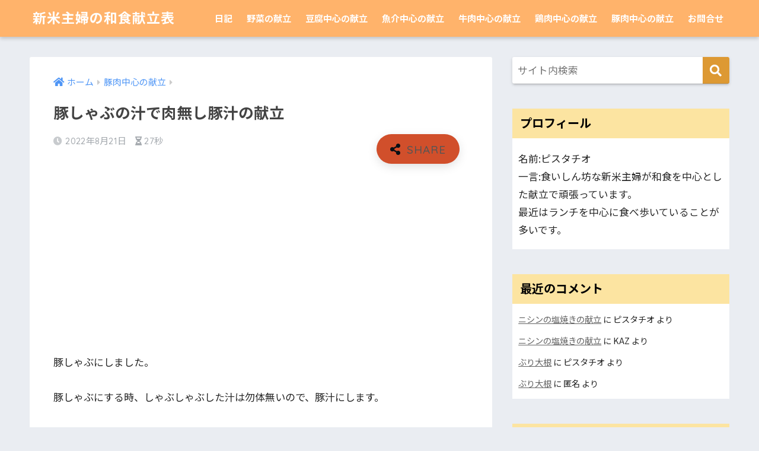

--- FILE ---
content_type: text/html; charset=UTF-8
request_url: https://www.washokukondate.tokyo/article/%E8%B1%9A%E3%81%97%E3%82%83%E3%81%B6%E3%81%AE%E6%B1%81%E3%81%A7%E8%82%89%E7%84%A1%E3%81%97%E8%B1%9A%E6%B1%81%E3%81%AE%E7%8C%AE%E7%AB%8B.html
body_size: 15125
content:
<!doctype html>
<html lang="ja">
<head>
  <meta charset="utf-8">
  <meta http-equiv="X-UA-Compatible" content="IE=edge">
  <meta name="HandheldFriendly" content="True">
  <meta name="MobileOptimized" content="320">
  <meta name="viewport" content="width=device-width, initial-scale=1, viewport-fit=cover"/>
  <meta name="msapplication-TileColor" content="#dd9933">
  <meta name="theme-color" content="#dd9933">
  <link rel="pingback" href="https://www.washokukondate.tokyo/xmlrpc.php">
  <title>豚しゃぶの汁で肉無し豚汁の献立 | 新米主婦の和食献立表</title>
<link rel='dns-prefetch' href='//code.typesquare.com' />
<link rel='dns-prefetch' href='//ajax.googleapis.com' />
<link rel='dns-prefetch' href='//www.googletagmanager.com' />
<link rel='dns-prefetch' href='//fonts.googleapis.com' />
<link rel='dns-prefetch' href='//use.fontawesome.com' />
<link rel='dns-prefetch' href='//s.w.org' />
<link rel="alternate" type="application/rss+xml" title="新米主婦の和食献立表 &raquo; フィード" href="https://www.washokukondate.tokyo/feed" />
<link rel="alternate" type="application/rss+xml" title="新米主婦の和食献立表 &raquo; コメントフィード" href="https://www.washokukondate.tokyo/comments/feed" />
		<script type="text/javascript">
			window._wpemojiSettings = {"baseUrl":"https:\/\/s.w.org\/images\/core\/emoji\/12.0.0-1\/72x72\/","ext":".png","svgUrl":"https:\/\/s.w.org\/images\/core\/emoji\/12.0.0-1\/svg\/","svgExt":".svg","source":{"concatemoji":"https:\/\/www.washokukondate.tokyo\/wp-includes\/js\/wp-emoji-release.min.js"}};
			/*! This file is auto-generated */
			!function(e,a,t){var n,r,o,i=a.createElement("canvas"),p=i.getContext&&i.getContext("2d");function s(e,t){var a=String.fromCharCode;p.clearRect(0,0,i.width,i.height),p.fillText(a.apply(this,e),0,0);e=i.toDataURL();return p.clearRect(0,0,i.width,i.height),p.fillText(a.apply(this,t),0,0),e===i.toDataURL()}function c(e){var t=a.createElement("script");t.src=e,t.defer=t.type="text/javascript",a.getElementsByTagName("head")[0].appendChild(t)}for(o=Array("flag","emoji"),t.supports={everything:!0,everythingExceptFlag:!0},r=0;r<o.length;r++)t.supports[o[r]]=function(e){if(!p||!p.fillText)return!1;switch(p.textBaseline="top",p.font="600 32px Arial",e){case"flag":return s([127987,65039,8205,9895,65039],[127987,65039,8203,9895,65039])?!1:!s([55356,56826,55356,56819],[55356,56826,8203,55356,56819])&&!s([55356,57332,56128,56423,56128,56418,56128,56421,56128,56430,56128,56423,56128,56447],[55356,57332,8203,56128,56423,8203,56128,56418,8203,56128,56421,8203,56128,56430,8203,56128,56423,8203,56128,56447]);case"emoji":return!s([55357,56424,55356,57342,8205,55358,56605,8205,55357,56424,55356,57340],[55357,56424,55356,57342,8203,55358,56605,8203,55357,56424,55356,57340])}return!1}(o[r]),t.supports.everything=t.supports.everything&&t.supports[o[r]],"flag"!==o[r]&&(t.supports.everythingExceptFlag=t.supports.everythingExceptFlag&&t.supports[o[r]]);t.supports.everythingExceptFlag=t.supports.everythingExceptFlag&&!t.supports.flag,t.DOMReady=!1,t.readyCallback=function(){t.DOMReady=!0},t.supports.everything||(n=function(){t.readyCallback()},a.addEventListener?(a.addEventListener("DOMContentLoaded",n,!1),e.addEventListener("load",n,!1)):(e.attachEvent("onload",n),a.attachEvent("onreadystatechange",function(){"complete"===a.readyState&&t.readyCallback()})),(n=t.source||{}).concatemoji?c(n.concatemoji):n.wpemoji&&n.twemoji&&(c(n.twemoji),c(n.wpemoji)))}(window,document,window._wpemojiSettings);
		</script>
		<style type="text/css">
img.wp-smiley,
img.emoji {
	display: inline !important;
	border: none !important;
	box-shadow: none !important;
	height: 1em !important;
	width: 1em !important;
	margin: 0 .07em !important;
	vertical-align: -0.1em !important;
	background: none !important;
	padding: 0 !important;
}
</style>
	<link rel='stylesheet' id='sng-stylesheet-css'  href='https://www.washokukondate.tokyo/wp-content/themes/sango-theme/style.css?ver2_0_5' type='text/css' media='all' />
<link rel='stylesheet' id='sng-option-css'  href='https://www.washokukondate.tokyo/wp-content/themes/sango-theme/entry-option.css?ver2_0_5' type='text/css' media='all' />
<link rel='stylesheet' id='sng-googlefonts-css'  href='https://fonts.googleapis.com/css?family=Quicksand%3A500%2C700%7CNoto+Sans+JP%3A400%2C700&#038;display=swap' type='text/css' media='all' />
<link rel='stylesheet' id='sng-fontawesome-css'  href='https://use.fontawesome.com/releases/v5.11.2/css/all.css' type='text/css' media='all' />
<link rel='stylesheet' id='wp-block-library-css'  href='https://www.washokukondate.tokyo/wp-includes/css/dist/block-library/style.min.css' type='text/css' media='all' />
<link rel='stylesheet' id='contact-form-7-css'  href='https://www.washokukondate.tokyo/wp-content/plugins/contact-form-7/includes/css/styles.css' type='text/css' media='all' />
<link rel='stylesheet' id='poripu-style-css'  href='https://www.washokukondate.tokyo/wp-content/themes/sango-theme-poripu/poripu-style.css' type='text/css' media='all' />
<link rel='stylesheet' id='child-style-css'  href='https://www.washokukondate.tokyo/wp-content/themes/sango-theme-poripu/style.css' type='text/css' media='all' />
<link rel='stylesheet' id='ofi-css'  href='https://www.washokukondate.tokyo/wp-content/themes/sango-theme-poripu/library/css/ofi.css' type='text/css' media='all' />
<link rel='stylesheet' id='simple-social-icons-font-css'  href='https://www.washokukondate.tokyo/wp-content/plugins/simple-social-icons/css/style.css' type='text/css' media='all' />
<script type='text/javascript' src='https://ajax.googleapis.com/ajax/libs/jquery/2.2.4/jquery.min.js'></script>
<script type='text/javascript' src='//code.typesquare.com/static/5b0e3c4aee6847bda5a036abac1e024a/typesquare.js'></script>
<script type='text/javascript' src='https://www.washokukondate.tokyo/wp-content/themes/sango-theme-poripu/library/js/ofi.min.js'></script>
<script type='text/javascript' src='https://www.washokukondate.tokyo/wp-content/themes/sango-theme-poripu/library/js/prp-ofi.js'></script>
<script type='text/javascript' src='https://www.googletagmanager.com/gtag/js?id=UA-164575088-1' async></script>
<script type='text/javascript'>
window.dataLayer = window.dataLayer || [];function gtag(){dataLayer.push(arguments);}
gtag('js', new Date());
gtag('config', 'UA-164575088-1', {"anonymize_ip":true} );
</script>
<script type='text/javascript' src='https://www.washokukondate.tokyo/wp-content/plugins/simple-social-icons/svgxuse.js'></script>
<link rel='https://api.w.org/' href='https://www.washokukondate.tokyo/wp-json/' />
<link rel="EditURI" type="application/rsd+xml" title="RSD" href="https://www.washokukondate.tokyo/xmlrpc.php?rsd" />
<link rel="canonical" href="https://www.washokukondate.tokyo/article/%e8%b1%9a%e3%81%97%e3%82%83%e3%81%b6%e3%81%ae%e6%b1%81%e3%81%a7%e8%82%89%e7%84%a1%e3%81%97%e8%b1%9a%e6%b1%81%e3%81%ae%e7%8c%ae%e7%ab%8b.html" />
<link rel='shortlink' href='https://www.washokukondate.tokyo/?p=8229' />
<link rel="alternate" type="application/json+oembed" href="https://www.washokukondate.tokyo/wp-json/oembed/1.0/embed?url=https%3A%2F%2Fwww.washokukondate.tokyo%2Farticle%2F%25e8%25b1%259a%25e3%2581%2597%25e3%2582%2583%25e3%2581%25b6%25e3%2581%25ae%25e6%25b1%2581%25e3%2581%25a7%25e8%2582%2589%25e7%2584%25a1%25e3%2581%2597%25e8%25b1%259a%25e6%25b1%2581%25e3%2581%25ae%25e7%258c%25ae%25e7%25ab%258b.html" />
<link rel="alternate" type="text/xml+oembed" href="https://www.washokukondate.tokyo/wp-json/oembed/1.0/embed?url=https%3A%2F%2Fwww.washokukondate.tokyo%2Farticle%2F%25e8%25b1%259a%25e3%2581%2597%25e3%2582%2583%25e3%2581%25b6%25e3%2581%25ae%25e6%25b1%2581%25e3%2581%25a7%25e8%2582%2589%25e7%2584%25a1%25e3%2581%2597%25e8%25b1%259a%25e6%25b1%2581%25e3%2581%25ae%25e7%258c%25ae%25e7%25ab%258b.html&#038;format=xml" />
<meta name="generator" content="Site Kit by Google 1.8.1" /><meta property="og:title" content="豚しゃぶの汁で肉無し豚汁の献立" />
<meta property="og:description" content="豚しゃぶにしました。 豚しゃぶにする時、しゃぶしゃぶした汁は勿体無いので、豚汁にします。 でも、お肉はしゃぶしゃぶにした為お肉無しです。 今回は人参、玉ねぎ、油揚げを入れました。 お肉の代わりが油揚げです。 油があるので ... " />
<meta property="og:type" content="article" />
<meta property="og:url" content="https://www.washokukondate.tokyo/article/%e8%b1%9a%e3%81%97%e3%82%83%e3%81%b6%e3%81%ae%e6%b1%81%e3%81%a7%e8%82%89%e7%84%a1%e3%81%97%e8%b1%9a%e6%b1%81%e3%81%ae%e7%8c%ae%e7%ab%8b.html" />
<meta property="og:image" content="https://www.washokukondate.tokyo/wp-content/uploads/2022/08/img_7922-1024x768.jpg" />
<meta name="thumbnail" content="https://www.washokukondate.tokyo/wp-content/uploads/2022/08/img_7922-1024x768.jpg" />
<meta property="og:site_name" content="新米主婦の和食献立表" />
<meta name="twitter:card" content="summary_large_image" />
<script async src="//pagead2.googlesyndication.com/pagead/js/adsbygoogle.js"></script> <script>
(adsbygoogle = window.adsbygoogle || []).push({
google_ad_client: "ca-pub-9474412849217341",
enable_page_level_ads: true,
tag_partner: "site_kit"
});
</script>
		<style> a{color:#4f96f6}.main-c, .has-sango-main-color{color:#dd9933}.main-bc, .has-sango-main-background-color{background-color:#dd9933}.main-bdr, #inner-content .main-bdr{border-color:#dd9933}.pastel-c, .has-sango-pastel-color{color:#c8e4ff}.pastel-bc, .has-sango-pastel-background-color, #inner-content .pastel-bc{background-color:#c8e4ff}.accent-c, .has-sango-accent-color{color:#d14f2b}.accent-bc, .has-sango-accent-background-color{background-color:#d14f2b}.header, #footer-menu, .drawer__title{background-color:#ffb36b}#logo a{color:#ffffff}.desktop-nav li a , .mobile-nav li a, #footer-menu a, #drawer__open, .header-search__open, .copyright, .drawer__title{color:#FFF}.drawer__title .close span, .drawer__title .close span:before{background:#FFF}.desktop-nav li:after{background:#FFF}.mobile-nav .current-menu-item{border-bottom-color:#FFF}.widgettitle{color:#000000;background-color:#fce4a1}.footer{background-color:#e0e4eb}.footer, .footer a, .footer .widget ul li a{color:#3c3c3c}#toc_container .toc_title, .entry-content .ez-toc-title-container, #footer_menu .raised, .pagination a, .pagination span, #reply-title:before, .entry-content blockquote:before, .main-c-before li:before, .main-c-b:before{color:#dd9933}#searchsubmit, #toc_container .toc_title:before, .ez-toc-title-container:before, .cat-name, .pre_tag > span, .pagination .current, .post-page-numbers.current, #submit, .withtag_list > span, .main-bc-before li:before{background-color:#dd9933}#toc_container, #ez-toc-container, h3, .li-mainbdr ul, .li-mainbdr ol{border-color:#dd9933}.search-title i, .acc-bc-before li:before{background:#d14f2b}.li-accentbdr ul, .li-accentbdr ol{border-color:#d14f2b}.pagination a:hover, .li-pastelbc ul, .li-pastelbc ol{background:#c8e4ff}body{font-size:100%}@media only screen and (min-width:481px){body{font-size:107%}}@media only screen and (min-width:1030px){body{font-size:107%}}.totop{background:#5ba9f7}.header-info a{color:#FFF;background:linear-gradient(95deg, #738bff, #85e3ec)}.fixed-menu ul{background:#FFF}.fixed-menu a{color:#a2a7ab}.fixed-menu .current-menu-item a, .fixed-menu ul li a.active{color:#6bb6ff}.post-tab{background:#FFF}.post-tab > div{color:#a7a7a7}.post-tab > div.tab-active{background:linear-gradient(45deg, #bdb9ff, #67b8ff)}body{font-family:"Noto Sans JP","Helvetica", "Arial", "Hiragino Kaku Gothic ProN", "Hiragino Sans", YuGothic, "Yu Gothic", "メイリオ", Meiryo, sans-serif;}.dfont{font-family:"Quicksand","Noto Sans JP","Helvetica", "Arial", "Hiragino Kaku Gothic ProN", "Hiragino Sans", YuGothic, "Yu Gothic", "メイリオ", Meiryo, sans-serif;}</style><style>
/* 吹き出し右 */
.right .sc {
    background:#78ce56; /* ふきだしの中の色 */
    border: solid 2px #78ce56; /* ふきだしの線の色 */
    color: #fff; /* 文字の色 */
}
.right .sc:before,
.right .sc:after {
    border-left-color:#78ce56;
}
/* ふきだし左 */
.sc {
    background: #eee; /* ふきだしの中の色 */
    border: solid 2px #eee; /* ふきだしの線の色 */
    color: #000; /* 文字の色 */
}
.sc:before,
.sc:after {
    border-right: 12px solid #eee; /* ふきだしの線の色 */
}
/* wppのランキングカラーをアクセントカラーに */
.my-widget.show_num li:nth-child(-n+3):before {
    background: #d14f2b;
}
/* topオススメの下線をアクセントカラーに */
div.osusume-b {
    border-bottom: solid 3px #d14f2b;
}
div.shinchaku-b {
    border-bottom: solid 3px #dd9933;
}
</style>
</head>
<body class="post-template-default single single-post postid-8229 single-format-standard fa5">
  <div id="container">
    <header class="header">
            <div id="inner-header" class="wrap cf">
    <div id="logo" class="h1 dfont">
    <a href="https://www.washokukondate.tokyo">
            新米主婦の和食献立表    </a>
  </div>
  <div class="header-search">
      <label class="header-search__open" for="header-search-input"><i class="fas fa-search"></i></label>
    <input type="checkbox" class="header-search__input" id="header-search-input" onclick="document.querySelector('.header-search__modal .searchform__input').focus()">
  <label class="header-search__close" for="header-search-input"></label>
  <div class="header-search__modal">
    <form role="search" method="get" id="searchform" class="searchform" action="https://www.washokukondate.tokyo/">
    <div>
        <input type="search" placeholder="サイト内検索" id="s" name="s" value="" />
        <button type="submit" id="searchsubmit" ><i class="fa fa-search"></i>
        </button>
    </div>
</form>  </div>
</div>  <nav class="desktop-nav clearfix"><ul id="menu-%e3%82%b0%e3%83%ad%e3%83%bc%e3%83%90%e3%83%ab%e3%83%8a%e3%83%93%e3%82%b2%e3%83%bc%e3%82%b7%e3%83%a7%e3%83%b3" class="menu"><li id="menu-item-3131" class="menu-item menu-item-type-taxonomy menu-item-object-category menu-item-3131"><a href="https://www.washokukondate.tokyo/article/category/%e6%97%a5%e8%a8%98">日記</a></li>
<li id="menu-item-3135" class="menu-item menu-item-type-taxonomy menu-item-object-category menu-item-3135"><a href="https://www.washokukondate.tokyo/article/category/%e9%87%8e%e8%8f%9c%e3%81%ae%e7%8c%ae%e7%ab%8b">野菜の献立</a></li>
<li id="menu-item-3136" class="menu-item menu-item-type-taxonomy menu-item-object-category menu-item-3136"><a href="https://www.washokukondate.tokyo/article/category/%e8%b1%86%e8%85%90%e4%b8%ad%e5%bf%83%e3%81%ae%e7%8c%ae%e7%ab%8b">豆腐中心の献立</a></li>
<li id="menu-item-3130" class="menu-item menu-item-type-taxonomy menu-item-object-category menu-item-3130"><a href="https://www.washokukondate.tokyo/article/category/%e9%ad%9a%e4%bb%8b%e4%b8%ad%e5%bf%83%e3%81%ae%e7%8c%ae%e7%ab%8b">魚介中心の献立</a></li>
<li id="menu-item-3133" class="menu-item menu-item-type-taxonomy menu-item-object-category menu-item-3133"><a href="https://www.washokukondate.tokyo/article/category/%e7%89%9b%e8%82%89%e4%b8%ad%e5%bf%83%e3%81%ae%e7%8c%ae%e7%ab%8b">牛肉中心の献立</a></li>
<li id="menu-item-3134" class="menu-item menu-item-type-taxonomy menu-item-object-category menu-item-3134"><a href="https://www.washokukondate.tokyo/article/category/%e9%b6%8f%e8%82%89%e4%b8%ad%e5%bf%83%e3%81%ae%e7%8c%ae%e7%ab%8b">鶏肉中心の献立</a></li>
<li id="menu-item-3132" class="menu-item menu-item-type-taxonomy menu-item-object-category current-post-ancestor current-menu-parent current-post-parent menu-item-3132"><a href="https://www.washokukondate.tokyo/article/category/%e8%b1%9a%e8%82%89%e4%b8%ad%e5%bf%83%e3%81%ae%e7%8c%ae%e7%ab%8b">豚肉中心の献立</a></li>
<li id="menu-item-4260" class="menu-item menu-item-type-post_type menu-item-object-page menu-item-4260"><a href="https://www.washokukondate.tokyo/%e3%81%8a%e5%95%8f%e5%90%88%e3%81%9b">お問合せ</a></li>
</ul></nav></div>
    </header>
      <div id="content">
    <div id="inner-content" class="wrap cf">
      <main id="main" class="m-all t-2of3 d-5of7 cf">
                  <article id="entry" class="cf post-8229 post type-post status-publish format-standard has-post-thumbnail category-8 tag-40 tag-42 tag-62 tag-73 tag-94 tag-184 tag-265 tag-277 tag-1003">
            <header class="article-header entry-header">
	<nav id="breadcrumb" class="breadcrumb"><ul itemscope itemtype="http://schema.org/BreadcrumbList"><li itemprop="itemListElement" itemscope itemtype="http://schema.org/ListItem"><a href="https://www.washokukondate.tokyo" itemprop="item"><span itemprop="name">ホーム</span></a><meta itemprop="position" content="1" /></li><li itemprop="itemListElement" itemscope itemtype="http://schema.org/ListItem"><a href="https://www.washokukondate.tokyo/article/category/%e8%b1%9a%e8%82%89%e4%b8%ad%e5%bf%83%e3%81%ae%e7%8c%ae%e7%ab%8b" itemprop="item"><span itemprop="name">豚肉中心の献立</span></a><meta itemprop="position" content="2" /></li></ul></nav>    <h1 class="entry-title single-title">豚しゃぶの汁で肉無し豚汁の献立</h1>
	<p class="entry-meta vcard dfont">
	    <time class="pubdate entry-time" itemprop="datePublished" datetime="2022-08-21">2022年8月21日</time>   
        <i class="fa fa-hourglass-half" aria-hidden="true"></i> 
        27秒    </p>
  		    				  <!--FABボタン-->
	  	  <input type="checkbox" id="fab">
		  <label class="fab-btn accent-bc" for="fab"><i class="fa fa-share-alt"></i></label>
		  <label class="fab__close-cover" for="fab"></label>
		  <!--FABの中身-->
		  <div id="fab__contents">
			 <div class="fab__contents-main dfont">
			    <label class="close" for="fab"><span></span></label>
			    <p class="fab__contents_title">SHARE</p>
			  				  		<div class="fab__contents_img" style="background-image: url(https://www.washokukondate.tokyo/wp-content/uploads/2022/08/img_7922-520x300.jpg);">
			  		</div>
			  				  	  <div class="sns-btn sns-dif">
          <ul>
        <!-- twitter -->
        <li class="tw sns-btn__item">
          <a href="https://twitter.com/share?url=https%3A%2F%2Fwww.washokukondate.tokyo%2Farticle%2F%25e8%25b1%259a%25e3%2581%2597%25e3%2582%2583%25e3%2581%25b6%25e3%2581%25ae%25e6%25b1%2581%25e3%2581%25a7%25e8%2582%2589%25e7%2584%25a1%25e3%2581%2597%25e8%25b1%259a%25e6%25b1%2581%25e3%2581%25ae%25e7%258c%25ae%25e7%25ab%258b.html&text=%E8%B1%9A%E3%81%97%E3%82%83%E3%81%B6%E3%81%AE%E6%B1%81%E3%81%A7%E8%82%89%E7%84%A1%E3%81%97%E8%B1%9A%E6%B1%81%E3%81%AE%E7%8C%AE%E7%AB%8B%EF%BD%9C%E6%96%B0%E7%B1%B3%E4%B8%BB%E5%A9%A6%E3%81%AE%E5%92%8C%E9%A3%9F%E7%8C%AE%E7%AB%8B%E8%A1%A8" target="_blank" rel="nofollow noopener noreferrer">
            <i class="fab fa-twitter"></i>            <span class="share_txt">ツイート</span>
          </a>
                  </li>
        <!-- facebook -->
        <li class="fb sns-btn__item">
          <a href="https://www.facebook.com/share.php?u=https%3A%2F%2Fwww.washokukondate.tokyo%2Farticle%2F%25e8%25b1%259a%25e3%2581%2597%25e3%2582%2583%25e3%2581%25b6%25e3%2581%25ae%25e6%25b1%2581%25e3%2581%25a7%25e8%2582%2589%25e7%2584%25a1%25e3%2581%2597%25e8%25b1%259a%25e6%25b1%2581%25e3%2581%25ae%25e7%258c%25ae%25e7%25ab%258b.html" target="_blank" rel="nofollow noopener noreferrer">
            <i class="fab fa-facebook"></i>            <span class="share_txt">シェア</span>
          </a>
                  </li>
        <!-- はてなブックマーク -->
        <li class="hatebu sns-btn__item">
          <a href="http://b.hatena.ne.jp/add?mode=confirm&url=https%3A%2F%2Fwww.washokukondate.tokyo%2Farticle%2F%25e8%25b1%259a%25e3%2581%2597%25e3%2582%2583%25e3%2581%25b6%25e3%2581%25ae%25e6%25b1%2581%25e3%2581%25a7%25e8%2582%2589%25e7%2584%25a1%25e3%2581%2597%25e8%25b1%259a%25e6%25b1%2581%25e3%2581%25ae%25e7%258c%25ae%25e7%25ab%258b.html&title=%E8%B1%9A%E3%81%97%E3%82%83%E3%81%B6%E3%81%AE%E6%B1%81%E3%81%A7%E8%82%89%E7%84%A1%E3%81%97%E8%B1%9A%E6%B1%81%E3%81%AE%E7%8C%AE%E7%AB%8B%EF%BD%9C%E6%96%B0%E7%B1%B3%E4%B8%BB%E5%A9%A6%E3%81%AE%E5%92%8C%E9%A3%9F%E7%8C%AE%E7%AB%8B%E8%A1%A8" target="_blank" rel="nofollow noopener noreferrer">
            <i class="fa fa-hatebu"></i>
            <span class="share_txt">はてブ</span>
          </a>
                  </li>
        <!-- LINE -->
        <li class="line sns-btn__item">
          <a href="https://social-plugins.line.me/lineit/share?url=https%3A%2F%2Fwww.washokukondate.tokyo%2Farticle%2F%25e8%25b1%259a%25e3%2581%2597%25e3%2582%2583%25e3%2581%25b6%25e3%2581%25ae%25e6%25b1%2581%25e3%2581%25a7%25e8%2582%2589%25e7%2584%25a1%25e3%2581%2597%25e8%25b1%259a%25e6%25b1%2581%25e3%2581%25ae%25e7%258c%25ae%25e7%25ab%258b.html&text=%E8%B1%9A%E3%81%97%E3%82%83%E3%81%B6%E3%81%AE%E6%B1%81%E3%81%A7%E8%82%89%E7%84%A1%E3%81%97%E8%B1%9A%E6%B1%81%E3%81%AE%E7%8C%AE%E7%AB%8B%EF%BD%9C%E6%96%B0%E7%B1%B3%E4%B8%BB%E5%A9%A6%E3%81%AE%E5%92%8C%E9%A3%9F%E7%8C%AE%E7%AB%8B%E8%A1%A8" target="_blank" rel="nofollow noopener noreferrer">
                          <i class="fab fa-line"></i>
                        <span class="share_txt share_txt_line dfont">LINE</span>
          </a>
        </li>
        <!-- Pocket -->
        <li class="pkt sns-btn__item">
          <a href="http://getpocket.com/edit?url=https%3A%2F%2Fwww.washokukondate.tokyo%2Farticle%2F%25e8%25b1%259a%25e3%2581%2597%25e3%2582%2583%25e3%2581%25b6%25e3%2581%25ae%25e6%25b1%2581%25e3%2581%25a7%25e8%2582%2589%25e7%2584%25a1%25e3%2581%2597%25e8%25b1%259a%25e6%25b1%2581%25e3%2581%25ae%25e7%258c%25ae%25e7%25ab%258b.html&title=%E8%B1%9A%E3%81%97%E3%82%83%E3%81%B6%E3%81%AE%E6%B1%81%E3%81%A7%E8%82%89%E7%84%A1%E3%81%97%E8%B1%9A%E6%B1%81%E3%81%AE%E7%8C%AE%E7%AB%8B%EF%BD%9C%E6%96%B0%E7%B1%B3%E4%B8%BB%E5%A9%A6%E3%81%AE%E5%92%8C%E9%A3%9F%E7%8C%AE%E7%AB%8B%E8%A1%A8" target="_blank" rel="nofollow noopener noreferrer">
            <i class="fab fa-get-pocket"></i>            <span class="share_txt">Pocket</span>
          </a>
                  </li>
      </ul>
  </div>
  		  	</div>
		  </div>
		</header><section class="entry-content cf">
  <div class="widget_text sponsored"><div class="textwidget custom-html-widget"><script async src="https://pagead2.googlesyndication.com/pagead/js/adsbygoogle.js"></script>
<!-- washoku_display_yokonaga -->
<ins class="adsbygoogle"
     style="display:block"
     data-ad-client="ca-pub-9474412849217341"
     data-ad-slot="3003488275"
     data-ad-format="auto"
     data-full-width-responsive="true"></ins>
<script>
     (adsbygoogle = window.adsbygoogle || []).push({});
</script></div></div>
<p>豚しゃぶにしました。</p>



<p>豚しゃぶにする時、しゃぶしゃぶした汁は勿体無いので、豚汁にします。</p>



<p>でも、お肉はしゃぶしゃぶにした為お肉無しです。</p>



<p>今回は人参、玉ねぎ、油揚げを入れました。</p>



<p>お肉の代わりが油揚げです。</p>



<p>油があるので、よりコッテリします。</p>



<figure class="wp-block-image size-large"><img data-src="https://www.washokukondate.tokyo/wp-content/uploads/2022/08/img_7922-1024x768.jpg" class="lazy wp-image-8228"/><noscript><img src="https://www.washokukondate.tokyo/wp-content/uploads/2022/08/img_7922-1024x768.jpg" class="wp-image-8228"/></noscript></figure>



<p>他のおかずは、レタスにニンニクしそ醤油をドレッシングとしてかけたサラダ。</p>



<p>ニラ玉。</p>



<p>豚しゃぶは、今回は他のものはしゃぶしゃぶせずに、純粋に豚肉だけ。</p>



<p>ごまだれでいただきました。</p>



<p>しそをニンニク醤油に漬けたものは、そのままご飯にのせてもおいしいし、チャーハンの味付けにも使えるし、こうしてサラダのドレッシングとしても使えるので、ベランダ菜園でしそを育てている今年はほぼ常備している状態です。</p>



<p>ニンニクをそれほど使わなくても醤油にニンニクの風味が移っているので、使うと食欲アップしますし、ニンニクの匂いもあまり残らないのが気に入ってます。</p>



<p>さっぱりとおいしくスタミナご飯がいただけました。</p>
<div class="widget_text sponsored dfont"><div class="textwidget custom-html-widget"><script async src="https://pagead2.googlesyndication.com/pagead/js/adsbygoogle.js"></script>
<!-- washoku_display -->
<ins class="adsbygoogle"
     style="display:block"
     data-ad-client="ca-pub-9474412849217341"
     data-ad-slot="6188248330"
     data-ad-format="auto"
     data-full-width-responsive="true"></ins>
<script>
     (adsbygoogle = window.adsbygoogle || []).push({});
</script></div></div></section><div id="entry-footer-wrapper"></div>  	<div id="respond" class="comment-respond">
		<h3 id="reply-title" class="comment-reply-title">コメントを残す <small><a rel="nofollow" id="cancel-comment-reply-link" href="/article/%E8%B1%9A%E3%81%97%E3%82%83%E3%81%B6%E3%81%AE%E6%B1%81%E3%81%A7%E8%82%89%E7%84%A1%E3%81%97%E8%B1%9A%E6%B1%81%E3%81%AE%E7%8C%AE%E7%AB%8B.html#respond" style="display:none;">コメントをキャンセル</a></small></h3><form action="https://www.washokukondate.tokyo/wp-comments-post.php" method="post" id="commentform" class="comment-form" novalidate><p class="comment-notes"><span id="email-notes">メールアドレスが公開されることはありません。</span> <span class="required">*</span> が付いている欄は必須項目です</p><p class="comment-form-comment"><label for="comment">コメント</label> <textarea id="comment" name="comment" cols="45" rows="8" maxlength="65525" required="required"></textarea></p><p class="comment-form-author"><label for="author">名前 <span class="required">*</span></label> <input id="author" name="author" type="text" value="" size="30" maxlength="245" required='required' /></p>
<p class="comment-form-email"><label for="email">メール <span class="required">*</span></label> <input id="email" name="email" type="email" value="" size="30" maxlength="100" aria-describedby="email-notes" required='required' /></p>
<p class="comment-form-url"><label for="url">サイト</label> <input id="url" name="url" type="url" value="" size="30" maxlength="200" /></p>
<p class="comment-form-cookies-consent"><input id="wp-comment-cookies-consent" name="wp-comment-cookies-consent" type="checkbox" value="yes" /> <label for="wp-comment-cookies-consent">次回のコメントで使用するためブラウザーに自分の名前、メールアドレス、サイトを保存する。</label></p>
<p><img src="https://www.washokukondate.tokyo/wp-content/plugins/siteguard/really-simple-captcha/tmp/49315229.png" alt="CAPTCHA"></p><p><label for="siteguard_captcha">上に表示された文字を入力してください。</label><br /><input type="text" name="siteguard_captcha" id="siteguard_captcha" class="input" value="" size="10" aria-required="true" /><input type="hidden" name="siteguard_captcha_prefix" id="siteguard_captcha_prefix" value="49315229" /></p><p class="form-submit"><input name="submit" type="submit" id="submit" class="submit" value="コメントを送信" /> <input type='hidden' name='comment_post_ID' value='8229' id='comment_post_ID' />
<input type='hidden' name='comment_parent' id='comment_parent' value='0' />
</p></form>	</div><!-- #respond -->
	<script type="application/ld+json">{"@context":"http://schema.org","@type":"Article","mainEntityOfPage":"https://www.washokukondate.tokyo/article/%e8%b1%9a%e3%81%97%e3%82%83%e3%81%b6%e3%81%ae%e6%b1%81%e3%81%a7%e8%82%89%e7%84%a1%e3%81%97%e8%b1%9a%e6%b1%81%e3%81%ae%e7%8c%ae%e7%ab%8b.html","headline":"豚しゃぶの汁で肉無し豚汁の献立","image":{"@type":"ImageObject","url":"https://www.washokukondate.tokyo/wp-content/uploads/2022/08/img_7922-scaled.jpg","width":2560,"height":1920},"datePublished":"2022-08-21T07:30:00+0900","dateModified":"2022-08-13T20:31:26+0900","author":{"@type":"Person","name":"washokukondate"},"publisher":{"@type":"Organization","name":"","logo":{"@type":"ImageObject","url":""}},"description":"豚しゃぶにしました。 豚しゃぶにする時、しゃぶしゃぶした汁は勿体無いので、豚汁にします。 でも、お肉はしゃぶしゃぶにした為お肉無しです。 今回は人参、玉ねぎ、油揚げを入れました。 お肉の代わりが油揚げです。 油があるので ... "}</script>            </article>
            <div class="prnx_box cf">
      <a href="https://www.washokukondate.tokyo/article/%e3%82%aa%e3%83%bc%e3%83%97%e3%83%b3%e3%82%b3%e3%83%ad%e3%83%83%e3%82%b1%e3%82%b5%e3%83%b3%e3%83%89%e3%81%a7%e3%83%a9%e3%83%b3%e3%83%81.html" class="prnx pr">
      <p><i class="fas fa-angle-left"></i> 前の記事</p>
      <div class="prnx_tb">
                  <figure><img width="160" height="160" src="https://www.washokukondate.tokyo/wp-content/uploads/2022/08/img_7732-160x160.jpg" class="attachment-thumb-160 size-thumb-160 wp-post-image" alt="" /></figure>
          
        <span class="prev-next__text">オープンコロッケサンドでランチ</span>
      </div>
    </a>
    
    <a href="https://www.washokukondate.tokyo/article/%e3%81%9d%e3%81%86%e3%82%81%e3%82%93%e3%81%ae%e3%81%a4%e3%81%91%e6%b1%81%e3%80%80%e8%b1%86%e4%b9%b3%e3%82%a2%e3%83%ac%e3%83%b3%e3%82%b8.html" class="prnx nx">
      <p>次の記事 <i class="fas fa-angle-right"></i></p>
      <div class="prnx_tb">
        <span class="prev-next__text">そうめんのつけ汁　豆乳アレンジ</span>
                  <figure><img width="160" height="160" src="https://www.washokukondate.tokyo/wp-content/uploads/2022/08/img_7923-160x160.jpg" class="attachment-thumb-160 size-thumb-160 wp-post-image" alt="" /></figure>
              </div>
    </a>
  </div>
                        </main>
        <div id="sidebar1" class="sidebar m-all t-1of3 d-2of7 last-col cf" role="complementary">
    <aside class="insidesp">
              <div id="notfix" class="normal-sidebar">
          <div id="search-2" class="widget widget_search"><form role="search" method="get" id="searchform" class="searchform" action="https://www.washokukondate.tokyo/">
    <div>
        <input type="search" placeholder="サイト内検索" id="s" name="s" value="" />
        <button type="submit" id="searchsubmit" ><i class="fa fa-search"></i>
        </button>
    </div>
</form></div><div id="text-2" class="widget widget_text"><h4 class="widgettitle dfont has-fa-before">プロフィール</h4>			<div class="textwidget"><p>名前:ピスタチオ<br />
一言:食いしん坊な新米主婦が和食を中心とした献立で頑張っています。<br />
最近はランチを中心に食べ歩いていることが多いです。</p>
</div>
		</div><div id="recent-comments-2" class="widget widget_recent_comments"><h4 class="widgettitle dfont has-fa-before">最近のコメント</h4><ul id="recentcomments"><li class="recentcomments"><a href="https://www.washokukondate.tokyo/article/%e3%83%8b%e3%82%b7%e3%83%b3%e3%81%ae%e5%a1%a9%e7%84%bc%e3%81%8d%e3%81%ae%e7%8c%ae%e7%ab%8b.html#comment-9">ニシンの塩焼きの献立</a> に <span class="comment-author-link">ピスタチオ</span> より</li><li class="recentcomments"><a href="https://www.washokukondate.tokyo/article/%e3%83%8b%e3%82%b7%e3%83%b3%e3%81%ae%e5%a1%a9%e7%84%bc%e3%81%8d%e3%81%ae%e7%8c%ae%e7%ab%8b.html#comment-8">ニシンの塩焼きの献立</a> に <span class="comment-author-link">KAZ</span> より</li><li class="recentcomments"><a href="https://www.washokukondate.tokyo/article/%e3%81%b6%e3%82%8a%e5%a4%a7%e6%a0%b9.html#comment-7">ぶり大根</a> に <span class="comment-author-link">ピスタチオ</span> より</li><li class="recentcomments"><a href="https://www.washokukondate.tokyo/article/%e3%81%b6%e3%82%8a%e5%a4%a7%e6%a0%b9.html#comment-6">ぶり大根</a> に <span class="comment-author-link">匿名</span> より</li></ul></div><div id="categories-3" class="widget widget_categories"><h4 class="widgettitle dfont has-fa-before">カテゴリー</h4>		<ul>
				<li class="cat-item cat-item-121"><a href="https://www.washokukondate.tokyo/article/category/%e3%83%86%e3%82%a4%e3%82%af%e3%82%a2%e3%82%a6%e3%83%88">テイクアウト</a>
</li>
	<li class="cat-item cat-item-140"><a href="https://www.washokukondate.tokyo/article/category/%e6%a2%85%e4%bb%95%e4%ba%8b">梅仕事</a>
</li>
	<li class="cat-item cat-item-163"><a href="https://www.washokukondate.tokyo/article/category/%e3%83%ac%e3%82%b7%e3%83%94">レシピ</a>
</li>
	<li class="cat-item cat-item-164"><a href="https://www.washokukondate.tokyo/article/category/%e8%87%aa%e5%ae%b6%e8%a3%bd">自家製</a>
</li>
	<li class="cat-item cat-item-256"><a href="https://www.washokukondate.tokyo/article/category/%e7%b3%96%e8%b3%aa%e3%82%aa%e3%83%95">糖質オフ</a>
</li>
	<li class="cat-item cat-item-356"><a href="https://www.washokukondate.tokyo/article/category/%e9%87%8e%e8%8f%9c%e4%b8%b8%e3%81%94%e3%81%a8%e4%bd%bf%e3%81%84%e5%88%87%e3%82%8a%e3%83%81%e3%83%a3%e3%83%ac%e3%83%b3%e3%82%b8">野菜丸ごと使い切りチャレンジ</a>
</li>
	<li class="cat-item cat-item-405"><a href="https://www.washokukondate.tokyo/article/category/%e3%82%ab%e3%83%83%e3%83%97%e9%ba%ba%e3%81%aa%e3%81%a9">カップ麺など</a>
</li>
	<li class="cat-item cat-item-432"><a href="https://www.washokukondate.tokyo/article/category/%e5%b0%8f%e3%81%95%e3%81%aa%e7%99%ba%e8%a6%8b">小さな発見</a>
</li>
	<li class="cat-item cat-item-1081"><a href="https://www.washokukondate.tokyo/article/category/%e3%83%80%e3%82%a4%e3%82%a8%e3%83%83%e3%83%88">ダイエット</a>
</li>
	<li class="cat-item cat-item-2"><a href="https://www.washokukondate.tokyo/article/category/%e3%81%af%e3%81%98%e3%82%81%e3%81%be%e3%81%97%e3%81%a6">はじめまして</a>
</li>
	<li class="cat-item cat-item-11"><a href="https://www.washokukondate.tokyo/article/category/%e6%97%a5%e8%a8%98">日記</a>
</li>
	<li class="cat-item cat-item-15"><a href="https://www.washokukondate.tokyo/article/category/%e9%87%8e%e8%8f%9c%e3%81%ae%e7%8c%ae%e7%ab%8b">野菜の献立</a>
</li>
	<li class="cat-item cat-item-5"><a href="https://www.washokukondate.tokyo/article/category/%e9%ad%9a%e4%bb%8b%e4%b8%ad%e5%bf%83%e3%81%ae%e7%8c%ae%e7%ab%8b">魚介中心の献立</a>
</li>
	<li class="cat-item cat-item-7"><a href="https://www.washokukondate.tokyo/article/category/%e8%b1%86%e8%85%90%e4%b8%ad%e5%bf%83%e3%81%ae%e7%8c%ae%e7%ab%8b">豆腐中心の献立</a>
</li>
	<li class="cat-item cat-item-4"><a href="https://www.washokukondate.tokyo/article/category/%e7%89%9b%e8%82%89%e4%b8%ad%e5%bf%83%e3%81%ae%e7%8c%ae%e7%ab%8b">牛肉中心の献立</a>
</li>
	<li class="cat-item cat-item-6"><a href="https://www.washokukondate.tokyo/article/category/%e9%b6%8f%e8%82%89%e4%b8%ad%e5%bf%83%e3%81%ae%e7%8c%ae%e7%ab%8b">鶏肉中心の献立</a>
</li>
	<li class="cat-item cat-item-8"><a href="https://www.washokukondate.tokyo/article/category/%e8%b1%9a%e8%82%89%e4%b8%ad%e5%bf%83%e3%81%ae%e7%8c%ae%e7%ab%8b">豚肉中心の献立</a>
</li>
	<li class="cat-item cat-item-10"><a href="https://www.washokukondate.tokyo/article/category/%e5%8d%b5%e6%96%99%e7%90%86%e3%81%ae%e7%8c%ae%e7%ab%8b">卵料理の献立</a>
</li>
	<li class="cat-item cat-item-17"><a href="https://www.washokukondate.tokyo/article/category/%e6%9c%9d%e9%a3%9f">朝食</a>
</li>
	<li class="cat-item cat-item-20"><a href="https://www.washokukondate.tokyo/article/category/%e5%a4%95%e9%a3%9f">夕食</a>
</li>
	<li class="cat-item cat-item-12"><a href="https://www.washokukondate.tokyo/article/category/%e5%a4%96%e9%a3%9f">外食</a>
</li>
	<li class="cat-item cat-item-13"><a href="https://www.washokukondate.tokyo/article/category/%e3%83%a9%e3%83%b3%e3%83%81">ランチ</a>
</li>
	<li class="cat-item cat-item-14"><a href="https://www.washokukondate.tokyo/article/category/%e3%81%8a%e6%83%a3%e8%8f%9c%e5%b1%8b">お惣菜屋</a>
</li>
	<li class="cat-item cat-item-9"><a href="https://www.washokukondate.tokyo/article/category/%e5%8d%b5%e6%96%99%e7%90%86">卵料理</a>
</li>
	<li class="cat-item cat-item-18"><a href="https://www.washokukondate.tokyo/article/category/%e3%83%91%e3%83%b3">パン</a>
</li>
	<li class="cat-item cat-item-19"><a href="https://www.washokukondate.tokyo/article/category/%e3%82%b0%e3%83%ab%e3%83%86%e3%83%b3%e3%83%95%e3%83%aa%e3%83%bc%e7%94%9f%e6%b4%bb">グルテンフリー生活</a>
</li>
	<li class="cat-item cat-item-16"><a href="https://www.washokukondate.tokyo/article/category/%e3%81%8a%e3%82%84%e3%81%a4">おやつ</a>
</li>
	<li class="cat-item cat-item-1"><a href="https://www.washokukondate.tokyo/article/category/uncategorized">Uncategorized</a>
</li>
		</ul>
			</div><div id="text-3" class="widget widget_text"><h4 class="widgettitle dfont has-fa-before">ランキング</h4>			<div class="textwidget"><p><a href="https://food.blogmura.com/ranking/in?p_cid=10662143" target="_blank" rel="noopener noreferrer"><img src="https://b.blogmura.com/food/88_31.gif" width="88" height="31" border="0" alt="にほんブログ村 料理ブログへ" /></a><a href="//blog.with2.net/link/?1651506:2201"><img src="https://blog.with2.net/img/banner/c/banner_1/br_c_2201_1.gif" title="家庭料理ランキング"></a></p>
</div>
		</div><div id="archives-4" class="widget widget_archive"><h4 class="widgettitle dfont has-fa-before">アーカイブ</h4>		<label class="screen-reader-text" for="archives-dropdown-4">アーカイブ</label>
		<select id="archives-dropdown-4" name="archive-dropdown">
			
			<option value="">月を選択</option>
				<option value='https://www.washokukondate.tokyo/article/2025/10'> 2025年10月 </option>
	<option value='https://www.washokukondate.tokyo/article/2025/08'> 2025年8月 </option>
	<option value='https://www.washokukondate.tokyo/article/2025/07'> 2025年7月 </option>
	<option value='https://www.washokukondate.tokyo/article/2025/06'> 2025年6月 </option>
	<option value='https://www.washokukondate.tokyo/article/2025/05'> 2025年5月 </option>
	<option value='https://www.washokukondate.tokyo/article/2025/04'> 2025年4月 </option>
	<option value='https://www.washokukondate.tokyo/article/2025/03'> 2025年3月 </option>
	<option value='https://www.washokukondate.tokyo/article/2025/02'> 2025年2月 </option>
	<option value='https://www.washokukondate.tokyo/article/2025/01'> 2025年1月 </option>
	<option value='https://www.washokukondate.tokyo/article/2024/12'> 2024年12月 </option>
	<option value='https://www.washokukondate.tokyo/article/2024/11'> 2024年11月 </option>
	<option value='https://www.washokukondate.tokyo/article/2024/10'> 2024年10月 </option>
	<option value='https://www.washokukondate.tokyo/article/2024/09'> 2024年9月 </option>
	<option value='https://www.washokukondate.tokyo/article/2024/08'> 2024年8月 </option>
	<option value='https://www.washokukondate.tokyo/article/2024/07'> 2024年7月 </option>
	<option value='https://www.washokukondate.tokyo/article/2024/06'> 2024年6月 </option>
	<option value='https://www.washokukondate.tokyo/article/2024/05'> 2024年5月 </option>
	<option value='https://www.washokukondate.tokyo/article/2024/04'> 2024年4月 </option>
	<option value='https://www.washokukondate.tokyo/article/2024/03'> 2024年3月 </option>
	<option value='https://www.washokukondate.tokyo/article/2024/02'> 2024年2月 </option>
	<option value='https://www.washokukondate.tokyo/article/2024/01'> 2024年1月 </option>
	<option value='https://www.washokukondate.tokyo/article/2023/12'> 2023年12月 </option>
	<option value='https://www.washokukondate.tokyo/article/2023/11'> 2023年11月 </option>
	<option value='https://www.washokukondate.tokyo/article/2023/10'> 2023年10月 </option>
	<option value='https://www.washokukondate.tokyo/article/2023/09'> 2023年9月 </option>
	<option value='https://www.washokukondate.tokyo/article/2023/08'> 2023年8月 </option>
	<option value='https://www.washokukondate.tokyo/article/2023/07'> 2023年7月 </option>
	<option value='https://www.washokukondate.tokyo/article/2023/06'> 2023年6月 </option>
	<option value='https://www.washokukondate.tokyo/article/2023/05'> 2023年5月 </option>
	<option value='https://www.washokukondate.tokyo/article/2023/04'> 2023年4月 </option>
	<option value='https://www.washokukondate.tokyo/article/2023/03'> 2023年3月 </option>
	<option value='https://www.washokukondate.tokyo/article/2023/02'> 2023年2月 </option>
	<option value='https://www.washokukondate.tokyo/article/2023/01'> 2023年1月 </option>
	<option value='https://www.washokukondate.tokyo/article/2022/12'> 2022年12月 </option>
	<option value='https://www.washokukondate.tokyo/article/2022/11'> 2022年11月 </option>
	<option value='https://www.washokukondate.tokyo/article/2022/10'> 2022年10月 </option>
	<option value='https://www.washokukondate.tokyo/article/2022/09'> 2022年9月 </option>
	<option value='https://www.washokukondate.tokyo/article/2022/08'> 2022年8月 </option>
	<option value='https://www.washokukondate.tokyo/article/2022/07'> 2022年7月 </option>
	<option value='https://www.washokukondate.tokyo/article/2022/06'> 2022年6月 </option>
	<option value='https://www.washokukondate.tokyo/article/2022/05'> 2022年5月 </option>
	<option value='https://www.washokukondate.tokyo/article/2022/04'> 2022年4月 </option>
	<option value='https://www.washokukondate.tokyo/article/2022/03'> 2022年3月 </option>
	<option value='https://www.washokukondate.tokyo/article/2022/02'> 2022年2月 </option>
	<option value='https://www.washokukondate.tokyo/article/2022/01'> 2022年1月 </option>
	<option value='https://www.washokukondate.tokyo/article/2021/12'> 2021年12月 </option>
	<option value='https://www.washokukondate.tokyo/article/2021/11'> 2021年11月 </option>
	<option value='https://www.washokukondate.tokyo/article/2021/10'> 2021年10月 </option>
	<option value='https://www.washokukondate.tokyo/article/2021/09'> 2021年9月 </option>
	<option value='https://www.washokukondate.tokyo/article/2021/08'> 2021年8月 </option>
	<option value='https://www.washokukondate.tokyo/article/2021/07'> 2021年7月 </option>
	<option value='https://www.washokukondate.tokyo/article/2021/06'> 2021年6月 </option>
	<option value='https://www.washokukondate.tokyo/article/2021/05'> 2021年5月 </option>
	<option value='https://www.washokukondate.tokyo/article/2021/04'> 2021年4月 </option>
	<option value='https://www.washokukondate.tokyo/article/2021/03'> 2021年3月 </option>
	<option value='https://www.washokukondate.tokyo/article/2021/02'> 2021年2月 </option>
	<option value='https://www.washokukondate.tokyo/article/2021/01'> 2021年1月 </option>
	<option value='https://www.washokukondate.tokyo/article/2020/12'> 2020年12月 </option>
	<option value='https://www.washokukondate.tokyo/article/2020/11'> 2020年11月 </option>
	<option value='https://www.washokukondate.tokyo/article/2020/10'> 2020年10月 </option>
	<option value='https://www.washokukondate.tokyo/article/2020/09'> 2020年9月 </option>
	<option value='https://www.washokukondate.tokyo/article/2020/08'> 2020年8月 </option>
	<option value='https://www.washokukondate.tokyo/article/2020/07'> 2020年7月 </option>
	<option value='https://www.washokukondate.tokyo/article/2020/06'> 2020年6月 </option>
	<option value='https://www.washokukondate.tokyo/article/2020/05'> 2020年5月 </option>
	<option value='https://www.washokukondate.tokyo/article/2020/04'> 2020年4月 </option>
	<option value='https://www.washokukondate.tokyo/article/2020/03'> 2020年3月 </option>
	<option value='https://www.washokukondate.tokyo/article/2020/02'> 2020年2月 </option>
	<option value='https://www.washokukondate.tokyo/article/2019/12'> 2019年12月 </option>
	<option value='https://www.washokukondate.tokyo/article/2019/11'> 2019年11月 </option>
	<option value='https://www.washokukondate.tokyo/article/2019/10'> 2019年10月 </option>
	<option value='https://www.washokukondate.tokyo/article/2019/09'> 2019年9月 </option>
	<option value='https://www.washokukondate.tokyo/article/2019/08'> 2019年8月 </option>
	<option value='https://www.washokukondate.tokyo/article/2019/07'> 2019年7月 </option>
	<option value='https://www.washokukondate.tokyo/article/2019/06'> 2019年6月 </option>
	<option value='https://www.washokukondate.tokyo/article/2019/05'> 2019年5月 </option>
	<option value='https://www.washokukondate.tokyo/article/2019/04'> 2019年4月 </option>
	<option value='https://www.washokukondate.tokyo/article/2019/03'> 2019年3月 </option>
	<option value='https://www.washokukondate.tokyo/article/2019/02'> 2019年2月 </option>
	<option value='https://www.washokukondate.tokyo/article/2019/01'> 2019年1月 </option>
	<option value='https://www.washokukondate.tokyo/article/2018/12'> 2018年12月 </option>
	<option value='https://www.washokukondate.tokyo/article/2018/10'> 2018年10月 </option>
	<option value='https://www.washokukondate.tokyo/article/2018/08'> 2018年8月 </option>
	<option value='https://www.washokukondate.tokyo/article/2018/07'> 2018年7月 </option>
	<option value='https://www.washokukondate.tokyo/article/2018/06'> 2018年6月 </option>
	<option value='https://www.washokukondate.tokyo/article/2018/05'> 2018年5月 </option>
	<option value='https://www.washokukondate.tokyo/article/2018/04'> 2018年4月 </option>
	<option value='https://www.washokukondate.tokyo/article/2018/03'> 2018年3月 </option>
	<option value='https://www.washokukondate.tokyo/article/2018/02'> 2018年2月 </option>
	<option value='https://www.washokukondate.tokyo/article/2018/01'> 2018年1月 </option>
	<option value='https://www.washokukondate.tokyo/article/2017/12'> 2017年12月 </option>
	<option value='https://www.washokukondate.tokyo/article/2017/11'> 2017年11月 </option>
	<option value='https://www.washokukondate.tokyo/article/2017/10'> 2017年10月 </option>
	<option value='https://www.washokukondate.tokyo/article/2017/09'> 2017年9月 </option>
	<option value='https://www.washokukondate.tokyo/article/2017/07'> 2017年7月 </option>
	<option value='https://www.washokukondate.tokyo/article/2017/06'> 2017年6月 </option>
	<option value='https://www.washokukondate.tokyo/article/2017/05'> 2017年5月 </option>
	<option value='https://www.washokukondate.tokyo/article/2017/03'> 2017年3月 </option>
	<option value='https://www.washokukondate.tokyo/article/2017/02'> 2017年2月 </option>
	<option value='https://www.washokukondate.tokyo/article/2017/01'> 2017年1月 </option>
	<option value='https://www.washokukondate.tokyo/article/2016/12'> 2016年12月 </option>
	<option value='https://www.washokukondate.tokyo/article/2016/11'> 2016年11月 </option>
	<option value='https://www.washokukondate.tokyo/article/2016/10'> 2016年10月 </option>
	<option value='https://www.washokukondate.tokyo/article/2016/09'> 2016年9月 </option>
	<option value='https://www.washokukondate.tokyo/article/2016/08'> 2016年8月 </option>
	<option value='https://www.washokukondate.tokyo/article/2016/07'> 2016年7月 </option>
	<option value='https://www.washokukondate.tokyo/article/2016/06'> 2016年6月 </option>
	<option value='https://www.washokukondate.tokyo/article/2016/05'> 2016年5月 </option>
	<option value='https://www.washokukondate.tokyo/article/2016/04'> 2016年4月 </option>
	<option value='https://www.washokukondate.tokyo/article/2016/03'> 2016年3月 </option>
	<option value='https://www.washokukondate.tokyo/article/2016/02'> 2016年2月 </option>
	<option value='https://www.washokukondate.tokyo/article/2016/01'> 2016年1月 </option>
	<option value='https://www.washokukondate.tokyo/article/2015/12'> 2015年12月 </option>
	<option value='https://www.washokukondate.tokyo/article/2015/11'> 2015年11月 </option>
	<option value='https://www.washokukondate.tokyo/article/2015/10'> 2015年10月 </option>
	<option value='https://www.washokukondate.tokyo/article/2015/09'> 2015年9月 </option>
	<option value='https://www.washokukondate.tokyo/article/2015/08'> 2015年8月 </option>
	<option value='https://www.washokukondate.tokyo/article/2015/07'> 2015年7月 </option>
	<option value='https://www.washokukondate.tokyo/article/2015/06'> 2015年6月 </option>
	<option value='https://www.washokukondate.tokyo/article/2015/05'> 2015年5月 </option>
	<option value='https://www.washokukondate.tokyo/article/2015/04'> 2015年4月 </option>
	<option value='https://www.washokukondate.tokyo/article/2015/03'> 2015年3月 </option>
	<option value='https://www.washokukondate.tokyo/article/2015/02'> 2015年2月 </option>
	<option value='https://www.washokukondate.tokyo/article/2015/01'> 2015年1月 </option>
	<option value='https://www.washokukondate.tokyo/article/2014/12'> 2014年12月 </option>
	<option value='https://www.washokukondate.tokyo/article/2014/11'> 2014年11月 </option>
	<option value='https://www.washokukondate.tokyo/article/2014/10'> 2014年10月 </option>
	<option value='https://www.washokukondate.tokyo/article/2014/09'> 2014年9月 </option>
	<option value='https://www.washokukondate.tokyo/article/2014/08'> 2014年8月 </option>
	<option value='https://www.washokukondate.tokyo/article/2014/07'> 2014年7月 </option>
	<option value='https://www.washokukondate.tokyo/article/2014/06'> 2014年6月 </option>

		</select>

<script type="text/javascript">
/* <![CDATA[ */
(function() {
	var dropdown = document.getElementById( "archives-dropdown-4" );
	function onSelectChange() {
		if ( dropdown.options[ dropdown.selectedIndex ].value !== '' ) {
			document.location.href = this.options[ this.selectedIndex ].value;
		}
	}
	dropdown.onchange = onSelectChange;
})();
/* ]]> */
</script>

		</div><div id="rss-2" class="widget widget_rss"><h4 class="widgettitle dfont has-fa-before"><a class="rsswidget" href="https://www.washokukondate.tokyo/feed"><img class="rss-widget-icon" style="border:0" width="14" height="14" src="https://www.washokukondate.tokyo/wp-includes/images/rss.png" alt="RSS" /></a> <a class="rsswidget" href="https://www.washokukondate.tokyo/">新米主婦の和食献立表</a></h4><ul><li><a class='rsswidget' href='https://www.washokukondate.tokyo/article/%E3%83%8A%E3%83%9D%E3%83%AA%E3%82%BF%E3%83%B3%E3%81%A7%E3%83%A9%E3%83%B3%E3%83%81-8.html'>ナポリタンでランチ</a></li><li><a class='rsswidget' href='https://www.washokukondate.tokyo/article/%E3%82%BA%E3%83%AF%E3%82%A4%E3%82%AC%E3%83%8B%E3%81%A7%E3%81%8B%E3%81%AB%E7%8E%89.html'>ズワイガニでかに玉</a></li><li><a class='rsswidget' href='https://www.washokukondate.tokyo/article/%E3%81%8A%E5%A5%BD%E3%81%BF%E7%84%BC%E3%81%8D%E3%81%A7%E3%83%A9%E3%83%B3%E3%83%81.html'>お好み焼きでランチ</a></li></ul></div>        </div>
                    <div id="fixed_sidebar" class="fixed-sidebar">
          <div id="archives-2" class="widget widget_archive"><h4 class="widgettitle dfont has-fa-before">アーカイブ</h4>		<ul>
				<li><a href='https://www.washokukondate.tokyo/article/2025/10'>2025年10月</a></li>
	<li><a href='https://www.washokukondate.tokyo/article/2025/08'>2025年8月</a></li>
	<li><a href='https://www.washokukondate.tokyo/article/2025/07'>2025年7月</a></li>
	<li><a href='https://www.washokukondate.tokyo/article/2025/06'>2025年6月</a></li>
	<li><a href='https://www.washokukondate.tokyo/article/2025/05'>2025年5月</a></li>
	<li><a href='https://www.washokukondate.tokyo/article/2025/04'>2025年4月</a></li>
	<li><a href='https://www.washokukondate.tokyo/article/2025/03'>2025年3月</a></li>
	<li><a href='https://www.washokukondate.tokyo/article/2025/02'>2025年2月</a></li>
	<li><a href='https://www.washokukondate.tokyo/article/2025/01'>2025年1月</a></li>
	<li><a href='https://www.washokukondate.tokyo/article/2024/12'>2024年12月</a></li>
	<li><a href='https://www.washokukondate.tokyo/article/2024/11'>2024年11月</a></li>
	<li><a href='https://www.washokukondate.tokyo/article/2024/10'>2024年10月</a></li>
	<li><a href='https://www.washokukondate.tokyo/article/2024/09'>2024年9月</a></li>
	<li><a href='https://www.washokukondate.tokyo/article/2024/08'>2024年8月</a></li>
	<li><a href='https://www.washokukondate.tokyo/article/2024/07'>2024年7月</a></li>
	<li><a href='https://www.washokukondate.tokyo/article/2024/06'>2024年6月</a></li>
	<li><a href='https://www.washokukondate.tokyo/article/2024/05'>2024年5月</a></li>
	<li><a href='https://www.washokukondate.tokyo/article/2024/04'>2024年4月</a></li>
	<li><a href='https://www.washokukondate.tokyo/article/2024/03'>2024年3月</a></li>
	<li><a href='https://www.washokukondate.tokyo/article/2024/02'>2024年2月</a></li>
	<li><a href='https://www.washokukondate.tokyo/article/2024/01'>2024年1月</a></li>
	<li><a href='https://www.washokukondate.tokyo/article/2023/12'>2023年12月</a></li>
	<li><a href='https://www.washokukondate.tokyo/article/2023/11'>2023年11月</a></li>
	<li><a href='https://www.washokukondate.tokyo/article/2023/10'>2023年10月</a></li>
	<li><a href='https://www.washokukondate.tokyo/article/2023/09'>2023年9月</a></li>
	<li><a href='https://www.washokukondate.tokyo/article/2023/08'>2023年8月</a></li>
	<li><a href='https://www.washokukondate.tokyo/article/2023/07'>2023年7月</a></li>
	<li><a href='https://www.washokukondate.tokyo/article/2023/06'>2023年6月</a></li>
	<li><a href='https://www.washokukondate.tokyo/article/2023/05'>2023年5月</a></li>
	<li><a href='https://www.washokukondate.tokyo/article/2023/04'>2023年4月</a></li>
	<li><a href='https://www.washokukondate.tokyo/article/2023/03'>2023年3月</a></li>
	<li><a href='https://www.washokukondate.tokyo/article/2023/02'>2023年2月</a></li>
	<li><a href='https://www.washokukondate.tokyo/article/2023/01'>2023年1月</a></li>
	<li><a href='https://www.washokukondate.tokyo/article/2022/12'>2022年12月</a></li>
	<li><a href='https://www.washokukondate.tokyo/article/2022/11'>2022年11月</a></li>
	<li><a href='https://www.washokukondate.tokyo/article/2022/10'>2022年10月</a></li>
	<li><a href='https://www.washokukondate.tokyo/article/2022/09'>2022年9月</a></li>
	<li><a href='https://www.washokukondate.tokyo/article/2022/08'>2022年8月</a></li>
	<li><a href='https://www.washokukondate.tokyo/article/2022/07'>2022年7月</a></li>
	<li><a href='https://www.washokukondate.tokyo/article/2022/06'>2022年6月</a></li>
	<li><a href='https://www.washokukondate.tokyo/article/2022/05'>2022年5月</a></li>
	<li><a href='https://www.washokukondate.tokyo/article/2022/04'>2022年4月</a></li>
	<li><a href='https://www.washokukondate.tokyo/article/2022/03'>2022年3月</a></li>
	<li><a href='https://www.washokukondate.tokyo/article/2022/02'>2022年2月</a></li>
	<li><a href='https://www.washokukondate.tokyo/article/2022/01'>2022年1月</a></li>
	<li><a href='https://www.washokukondate.tokyo/article/2021/12'>2021年12月</a></li>
	<li><a href='https://www.washokukondate.tokyo/article/2021/11'>2021年11月</a></li>
	<li><a href='https://www.washokukondate.tokyo/article/2021/10'>2021年10月</a></li>
	<li><a href='https://www.washokukondate.tokyo/article/2021/09'>2021年9月</a></li>
	<li><a href='https://www.washokukondate.tokyo/article/2021/08'>2021年8月</a></li>
	<li><a href='https://www.washokukondate.tokyo/article/2021/07'>2021年7月</a></li>
	<li><a href='https://www.washokukondate.tokyo/article/2021/06'>2021年6月</a></li>
	<li><a href='https://www.washokukondate.tokyo/article/2021/05'>2021年5月</a></li>
	<li><a href='https://www.washokukondate.tokyo/article/2021/04'>2021年4月</a></li>
	<li><a href='https://www.washokukondate.tokyo/article/2021/03'>2021年3月</a></li>
	<li><a href='https://www.washokukondate.tokyo/article/2021/02'>2021年2月</a></li>
	<li><a href='https://www.washokukondate.tokyo/article/2021/01'>2021年1月</a></li>
	<li><a href='https://www.washokukondate.tokyo/article/2020/12'>2020年12月</a></li>
	<li><a href='https://www.washokukondate.tokyo/article/2020/11'>2020年11月</a></li>
	<li><a href='https://www.washokukondate.tokyo/article/2020/10'>2020年10月</a></li>
	<li><a href='https://www.washokukondate.tokyo/article/2020/09'>2020年9月</a></li>
	<li><a href='https://www.washokukondate.tokyo/article/2020/08'>2020年8月</a></li>
	<li><a href='https://www.washokukondate.tokyo/article/2020/07'>2020年7月</a></li>
	<li><a href='https://www.washokukondate.tokyo/article/2020/06'>2020年6月</a></li>
	<li><a href='https://www.washokukondate.tokyo/article/2020/05'>2020年5月</a></li>
	<li><a href='https://www.washokukondate.tokyo/article/2020/04'>2020年4月</a></li>
	<li><a href='https://www.washokukondate.tokyo/article/2020/03'>2020年3月</a></li>
	<li><a href='https://www.washokukondate.tokyo/article/2020/02'>2020年2月</a></li>
	<li><a href='https://www.washokukondate.tokyo/article/2019/12'>2019年12月</a></li>
	<li><a href='https://www.washokukondate.tokyo/article/2019/11'>2019年11月</a></li>
	<li><a href='https://www.washokukondate.tokyo/article/2019/10'>2019年10月</a></li>
	<li><a href='https://www.washokukondate.tokyo/article/2019/09'>2019年9月</a></li>
	<li><a href='https://www.washokukondate.tokyo/article/2019/08'>2019年8月</a></li>
	<li><a href='https://www.washokukondate.tokyo/article/2019/07'>2019年7月</a></li>
	<li><a href='https://www.washokukondate.tokyo/article/2019/06'>2019年6月</a></li>
	<li><a href='https://www.washokukondate.tokyo/article/2019/05'>2019年5月</a></li>
	<li><a href='https://www.washokukondate.tokyo/article/2019/04'>2019年4月</a></li>
	<li><a href='https://www.washokukondate.tokyo/article/2019/03'>2019年3月</a></li>
	<li><a href='https://www.washokukondate.tokyo/article/2019/02'>2019年2月</a></li>
	<li><a href='https://www.washokukondate.tokyo/article/2019/01'>2019年1月</a></li>
	<li><a href='https://www.washokukondate.tokyo/article/2018/12'>2018年12月</a></li>
	<li><a href='https://www.washokukondate.tokyo/article/2018/10'>2018年10月</a></li>
	<li><a href='https://www.washokukondate.tokyo/article/2018/08'>2018年8月</a></li>
	<li><a href='https://www.washokukondate.tokyo/article/2018/07'>2018年7月</a></li>
	<li><a href='https://www.washokukondate.tokyo/article/2018/06'>2018年6月</a></li>
	<li><a href='https://www.washokukondate.tokyo/article/2018/05'>2018年5月</a></li>
	<li><a href='https://www.washokukondate.tokyo/article/2018/04'>2018年4月</a></li>
	<li><a href='https://www.washokukondate.tokyo/article/2018/03'>2018年3月</a></li>
	<li><a href='https://www.washokukondate.tokyo/article/2018/02'>2018年2月</a></li>
	<li><a href='https://www.washokukondate.tokyo/article/2018/01'>2018年1月</a></li>
	<li><a href='https://www.washokukondate.tokyo/article/2017/12'>2017年12月</a></li>
	<li><a href='https://www.washokukondate.tokyo/article/2017/11'>2017年11月</a></li>
	<li><a href='https://www.washokukondate.tokyo/article/2017/10'>2017年10月</a></li>
	<li><a href='https://www.washokukondate.tokyo/article/2017/09'>2017年9月</a></li>
	<li><a href='https://www.washokukondate.tokyo/article/2017/07'>2017年7月</a></li>
	<li><a href='https://www.washokukondate.tokyo/article/2017/06'>2017年6月</a></li>
	<li><a href='https://www.washokukondate.tokyo/article/2017/05'>2017年5月</a></li>
	<li><a href='https://www.washokukondate.tokyo/article/2017/03'>2017年3月</a></li>
	<li><a href='https://www.washokukondate.tokyo/article/2017/02'>2017年2月</a></li>
	<li><a href='https://www.washokukondate.tokyo/article/2017/01'>2017年1月</a></li>
	<li><a href='https://www.washokukondate.tokyo/article/2016/12'>2016年12月</a></li>
	<li><a href='https://www.washokukondate.tokyo/article/2016/11'>2016年11月</a></li>
	<li><a href='https://www.washokukondate.tokyo/article/2016/10'>2016年10月</a></li>
	<li><a href='https://www.washokukondate.tokyo/article/2016/09'>2016年9月</a></li>
	<li><a href='https://www.washokukondate.tokyo/article/2016/08'>2016年8月</a></li>
	<li><a href='https://www.washokukondate.tokyo/article/2016/07'>2016年7月</a></li>
	<li><a href='https://www.washokukondate.tokyo/article/2016/06'>2016年6月</a></li>
	<li><a href='https://www.washokukondate.tokyo/article/2016/05'>2016年5月</a></li>
	<li><a href='https://www.washokukondate.tokyo/article/2016/04'>2016年4月</a></li>
	<li><a href='https://www.washokukondate.tokyo/article/2016/03'>2016年3月</a></li>
	<li><a href='https://www.washokukondate.tokyo/article/2016/02'>2016年2月</a></li>
	<li><a href='https://www.washokukondate.tokyo/article/2016/01'>2016年1月</a></li>
	<li><a href='https://www.washokukondate.tokyo/article/2015/12'>2015年12月</a></li>
	<li><a href='https://www.washokukondate.tokyo/article/2015/11'>2015年11月</a></li>
	<li><a href='https://www.washokukondate.tokyo/article/2015/10'>2015年10月</a></li>
	<li><a href='https://www.washokukondate.tokyo/article/2015/09'>2015年9月</a></li>
	<li><a href='https://www.washokukondate.tokyo/article/2015/08'>2015年8月</a></li>
	<li><a href='https://www.washokukondate.tokyo/article/2015/07'>2015年7月</a></li>
	<li><a href='https://www.washokukondate.tokyo/article/2015/06'>2015年6月</a></li>
	<li><a href='https://www.washokukondate.tokyo/article/2015/05'>2015年5月</a></li>
	<li><a href='https://www.washokukondate.tokyo/article/2015/04'>2015年4月</a></li>
	<li><a href='https://www.washokukondate.tokyo/article/2015/03'>2015年3月</a></li>
	<li><a href='https://www.washokukondate.tokyo/article/2015/02'>2015年2月</a></li>
	<li><a href='https://www.washokukondate.tokyo/article/2015/01'>2015年1月</a></li>
	<li><a href='https://www.washokukondate.tokyo/article/2014/12'>2014年12月</a></li>
	<li><a href='https://www.washokukondate.tokyo/article/2014/11'>2014年11月</a></li>
	<li><a href='https://www.washokukondate.tokyo/article/2014/10'>2014年10月</a></li>
	<li><a href='https://www.washokukondate.tokyo/article/2014/09'>2014年9月</a></li>
	<li><a href='https://www.washokukondate.tokyo/article/2014/08'>2014年8月</a></li>
	<li><a href='https://www.washokukondate.tokyo/article/2014/07'>2014年7月</a></li>
	<li><a href='https://www.washokukondate.tokyo/article/2014/06'>2014年6月</a></li>
		</ul>
			</div><div id="categories-2" class="widget widget_categories"><h4 class="widgettitle dfont has-fa-before">カテゴリー</h4>		<ul>
				<li class="cat-item cat-item-121"><a href="https://www.washokukondate.tokyo/article/category/%e3%83%86%e3%82%a4%e3%82%af%e3%82%a2%e3%82%a6%e3%83%88">テイクアウト</a>
</li>
	<li class="cat-item cat-item-140"><a href="https://www.washokukondate.tokyo/article/category/%e6%a2%85%e4%bb%95%e4%ba%8b">梅仕事</a>
</li>
	<li class="cat-item cat-item-163"><a href="https://www.washokukondate.tokyo/article/category/%e3%83%ac%e3%82%b7%e3%83%94">レシピ</a>
</li>
	<li class="cat-item cat-item-164"><a href="https://www.washokukondate.tokyo/article/category/%e8%87%aa%e5%ae%b6%e8%a3%bd">自家製</a>
</li>
	<li class="cat-item cat-item-256"><a href="https://www.washokukondate.tokyo/article/category/%e7%b3%96%e8%b3%aa%e3%82%aa%e3%83%95">糖質オフ</a>
</li>
	<li class="cat-item cat-item-356"><a href="https://www.washokukondate.tokyo/article/category/%e9%87%8e%e8%8f%9c%e4%b8%b8%e3%81%94%e3%81%a8%e4%bd%bf%e3%81%84%e5%88%87%e3%82%8a%e3%83%81%e3%83%a3%e3%83%ac%e3%83%b3%e3%82%b8">野菜丸ごと使い切りチャレンジ</a>
</li>
	<li class="cat-item cat-item-405"><a href="https://www.washokukondate.tokyo/article/category/%e3%82%ab%e3%83%83%e3%83%97%e9%ba%ba%e3%81%aa%e3%81%a9">カップ麺など</a>
</li>
	<li class="cat-item cat-item-432"><a href="https://www.washokukondate.tokyo/article/category/%e5%b0%8f%e3%81%95%e3%81%aa%e7%99%ba%e8%a6%8b">小さな発見</a>
</li>
	<li class="cat-item cat-item-1081"><a href="https://www.washokukondate.tokyo/article/category/%e3%83%80%e3%82%a4%e3%82%a8%e3%83%83%e3%83%88">ダイエット</a>
</li>
	<li class="cat-item cat-item-2"><a href="https://www.washokukondate.tokyo/article/category/%e3%81%af%e3%81%98%e3%82%81%e3%81%be%e3%81%97%e3%81%a6">はじめまして</a>
</li>
	<li class="cat-item cat-item-11"><a href="https://www.washokukondate.tokyo/article/category/%e6%97%a5%e8%a8%98">日記</a>
</li>
	<li class="cat-item cat-item-15"><a href="https://www.washokukondate.tokyo/article/category/%e9%87%8e%e8%8f%9c%e3%81%ae%e7%8c%ae%e7%ab%8b">野菜の献立</a>
</li>
	<li class="cat-item cat-item-5"><a href="https://www.washokukondate.tokyo/article/category/%e9%ad%9a%e4%bb%8b%e4%b8%ad%e5%bf%83%e3%81%ae%e7%8c%ae%e7%ab%8b">魚介中心の献立</a>
</li>
	<li class="cat-item cat-item-7"><a href="https://www.washokukondate.tokyo/article/category/%e8%b1%86%e8%85%90%e4%b8%ad%e5%bf%83%e3%81%ae%e7%8c%ae%e7%ab%8b">豆腐中心の献立</a>
</li>
	<li class="cat-item cat-item-4"><a href="https://www.washokukondate.tokyo/article/category/%e7%89%9b%e8%82%89%e4%b8%ad%e5%bf%83%e3%81%ae%e7%8c%ae%e7%ab%8b">牛肉中心の献立</a>
</li>
	<li class="cat-item cat-item-6"><a href="https://www.washokukondate.tokyo/article/category/%e9%b6%8f%e8%82%89%e4%b8%ad%e5%bf%83%e3%81%ae%e7%8c%ae%e7%ab%8b">鶏肉中心の献立</a>
</li>
	<li class="cat-item cat-item-8"><a href="https://www.washokukondate.tokyo/article/category/%e8%b1%9a%e8%82%89%e4%b8%ad%e5%bf%83%e3%81%ae%e7%8c%ae%e7%ab%8b">豚肉中心の献立</a>
</li>
	<li class="cat-item cat-item-10"><a href="https://www.washokukondate.tokyo/article/category/%e5%8d%b5%e6%96%99%e7%90%86%e3%81%ae%e7%8c%ae%e7%ab%8b">卵料理の献立</a>
</li>
	<li class="cat-item cat-item-17"><a href="https://www.washokukondate.tokyo/article/category/%e6%9c%9d%e9%a3%9f">朝食</a>
</li>
	<li class="cat-item cat-item-20"><a href="https://www.washokukondate.tokyo/article/category/%e5%a4%95%e9%a3%9f">夕食</a>
</li>
	<li class="cat-item cat-item-12"><a href="https://www.washokukondate.tokyo/article/category/%e5%a4%96%e9%a3%9f">外食</a>
</li>
	<li class="cat-item cat-item-13"><a href="https://www.washokukondate.tokyo/article/category/%e3%83%a9%e3%83%b3%e3%83%81">ランチ</a>
</li>
	<li class="cat-item cat-item-14"><a href="https://www.washokukondate.tokyo/article/category/%e3%81%8a%e6%83%a3%e8%8f%9c%e5%b1%8b">お惣菜屋</a>
</li>
	<li class="cat-item cat-item-9"><a href="https://www.washokukondate.tokyo/article/category/%e5%8d%b5%e6%96%99%e7%90%86">卵料理</a>
</li>
	<li class="cat-item cat-item-18"><a href="https://www.washokukondate.tokyo/article/category/%e3%83%91%e3%83%b3">パン</a>
</li>
	<li class="cat-item cat-item-19"><a href="https://www.washokukondate.tokyo/article/category/%e3%82%b0%e3%83%ab%e3%83%86%e3%83%b3%e3%83%95%e3%83%aa%e3%83%bc%e7%94%9f%e6%b4%bb">グルテンフリー生活</a>
</li>
	<li class="cat-item cat-item-16"><a href="https://www.washokukondate.tokyo/article/category/%e3%81%8a%e3%82%84%e3%81%a4">おやつ</a>
</li>
	<li class="cat-item cat-item-1"><a href="https://www.washokukondate.tokyo/article/category/uncategorized">Uncategorized</a>
</li>
		</ul>
			</div><div id="meta-2" class="widget widget_meta"><h4 class="widgettitle dfont has-fa-before">メタ情報</h4>			<ul>
						<li><a href="https://www.washokukondate.tokyo/login_75072">ログイン</a></li>
			<li><a href="https://www.washokukondate.tokyo/feed">投稿フィード</a></li>
			<li><a href="https://www.washokukondate.tokyo/comments/feed">コメントフィード</a></li>
			<li><a href="https://ja.wordpress.org/">WordPress.org</a></li>			</ul>
			</div>        </div>
          </aside>
  </div>
    </div>
  </div>
			<footer class="footer">
								<div id="footer-menu">
															<div>
						<a class="footer-menu__btn dfont" id="footerlogo" href="https://www.washokukondate.tokyo">新米主婦の和食献立表					</a>
                    <p class="site_description futo">新米主婦が和食中心の献立で毎日料理に奮闘中。</p>					</div>					<nav>
						                        					</nav>
                    <p class="copyright dfont">
                         &copy; 2025                         新米主婦の和食献立表                        All rights reserved.
                    </p>
				</div>
			</footer>
		</div>
			<style type="text/css" media="screen"></style><script type='text/javascript' src='https://www.washokukondate.tokyo/wp-includes/js/comment-reply.min.js'></script>
<script type='text/javascript'>
/* <![CDATA[ */
var wpcf7 = {"apiSettings":{"root":"https:\/\/www.washokukondate.tokyo\/wp-json\/contact-form-7\/v1","namespace":"contact-form-7\/v1"}};
/* ]]> */
</script>
<script type='text/javascript' src='https://www.washokukondate.tokyo/wp-content/plugins/contact-form-7/includes/js/scripts.js'></script>
<script type='text/javascript' src='https://www.washokukondate.tokyo/wp-includes/js/wp-embed.min.js'></script>
<script>jQuery(function(){var isIE=/MSIE|Trident/.test(window.navigator.userAgent);if(!isIE)return;var fixed=jQuery('#fixed_sidebar');var beforeFix=jQuery('#notfix');var main=jQuery('#main');var beforeFixTop=beforeFix.offset().top;var fixTop=fixed.offset().top;var mainTop=main.offset().top;var w=jQuery(window);var adjust=function(){var fixHeight=fixed.outerHeight(true);var fixWidth=fixed.outerWidth(false);var beforeFixHeight=beforeFix.outerHeight(true);var mainHeight=main.outerHeight();var winHeight=w.height();var scrollTop=w.scrollTop();var fixIdleBottom=winHeight+(scrollTop-mainHeight-mainTop);if(fixTop+fixHeight>=mainTop+mainHeight)return;if(scrollTop+fixHeight>mainTop+mainHeight){fixed.removeClass('sidefixed');fixed.addClass('sideidled');fixed.css({'bottom':fixIdleBottom});return}if(scrollTop>=fixTop-25){fixed.addClass('sidefixed');fixed.css({'width':fixWidth,'bottom':'auto'});return}fixed.removeClass('sidefixed sideidled');fixTop=fixed.offset().top};w.on('scroll',adjust)});</script><script>jQuery(function(){function fetchEntryFooter(){jQuery.ajax({url:'https://www.washokukondate.tokyo/wp-admin/admin-ajax.php',dataType:'html',data:{'action':'fetch_entry_footer_content','id':8229},success:function(data){jQuery('#entry-footer-wrapper').html(data)}})}setTimeout(function(){fetchEntryFooter()},1500)});</script><script src="https://cdn.jsdelivr.net/npm/vanilla-lazyload@12.4.0/dist/lazyload.min.js"></script>
<script>
var lazyLoadInstance = new LazyLoad({
  elements_selector: ".entry-content img",
  threshold: 400
});
</script>							</body>
</html>

--- FILE ---
content_type: text/html; charset=UTF-8
request_url: https://www.washokukondate.tokyo/wp-admin/admin-ajax.php?action=fetch_entry_footer_content&id=8229
body_size: 1970
content:
<footer class="article-footer">
  <aside>
    <div class="footer-contents">
        <div class="sns-btn">
    <span class="sns-btn__title dfont">SHARE</span>      <ul>
        <!-- twitter -->
        <li class="tw sns-btn__item">
          <a href="https://twitter.com/share?url=https%3A%2F%2Fwww.washokukondate.tokyo%2Farticle%2F%25e8%25b1%259a%25e3%2581%2597%25e3%2582%2583%25e3%2581%25b6%25e3%2581%25ae%25e6%25b1%2581%25e3%2581%25a7%25e8%2582%2589%25e7%2584%25a1%25e3%2581%2597%25e8%25b1%259a%25e6%25b1%2581%25e3%2581%25ae%25e7%258c%25ae%25e7%25ab%258b.html&text=%E8%B1%9A%E3%81%97%E3%82%83%E3%81%B6%E3%81%AE%E6%B1%81%E3%81%A7%E8%82%89%E7%84%A1%E3%81%97%E8%B1%9A%E6%B1%81%E3%81%AE%E7%8C%AE%E7%AB%8B%EF%BD%9C%E6%96%B0%E7%B1%B3%E4%B8%BB%E5%A9%A6%E3%81%AE%E5%92%8C%E9%A3%9F%E7%8C%AE%E7%AB%8B%E8%A1%A8" target="_blank" rel="nofollow noopener noreferrer">
            <i class="fab fa-twitter"></i>            <span class="share_txt">ツイート</span>
          </a>
                  </li>
        <!-- facebook -->
        <li class="fb sns-btn__item">
          <a href="https://www.facebook.com/share.php?u=https%3A%2F%2Fwww.washokukondate.tokyo%2Farticle%2F%25e8%25b1%259a%25e3%2581%2597%25e3%2582%2583%25e3%2581%25b6%25e3%2581%25ae%25e6%25b1%2581%25e3%2581%25a7%25e8%2582%2589%25e7%2584%25a1%25e3%2581%2597%25e8%25b1%259a%25e6%25b1%2581%25e3%2581%25ae%25e7%258c%25ae%25e7%25ab%258b.html" target="_blank" rel="nofollow noopener noreferrer">
            <i class="fab fa-facebook"></i>            <span class="share_txt">シェア</span>
          </a>
                  </li>
        <!-- はてなブックマーク -->
        <li class="hatebu sns-btn__item">
          <a href="http://b.hatena.ne.jp/add?mode=confirm&url=https%3A%2F%2Fwww.washokukondate.tokyo%2Farticle%2F%25e8%25b1%259a%25e3%2581%2597%25e3%2582%2583%25e3%2581%25b6%25e3%2581%25ae%25e6%25b1%2581%25e3%2581%25a7%25e8%2582%2589%25e7%2584%25a1%25e3%2581%2597%25e8%25b1%259a%25e6%25b1%2581%25e3%2581%25ae%25e7%258c%25ae%25e7%25ab%258b.html&title=%E8%B1%9A%E3%81%97%E3%82%83%E3%81%B6%E3%81%AE%E6%B1%81%E3%81%A7%E8%82%89%E7%84%A1%E3%81%97%E8%B1%9A%E6%B1%81%E3%81%AE%E7%8C%AE%E7%AB%8B%EF%BD%9C%E6%96%B0%E7%B1%B3%E4%B8%BB%E5%A9%A6%E3%81%AE%E5%92%8C%E9%A3%9F%E7%8C%AE%E7%AB%8B%E8%A1%A8" target="_blank" rel="nofollow noopener noreferrer">
            <i class="fa fa-hatebu"></i>
            <span class="share_txt">はてブ</span>
          </a>
                  </li>
        <!-- LINE -->
        <li class="line sns-btn__item">
          <a href="https://social-plugins.line.me/lineit/share?url=https%3A%2F%2Fwww.washokukondate.tokyo%2Farticle%2F%25e8%25b1%259a%25e3%2581%2597%25e3%2582%2583%25e3%2581%25b6%25e3%2581%25ae%25e6%25b1%2581%25e3%2581%25a7%25e8%2582%2589%25e7%2584%25a1%25e3%2581%2597%25e8%25b1%259a%25e6%25b1%2581%25e3%2581%25ae%25e7%258c%25ae%25e7%25ab%258b.html&text=%E8%B1%9A%E3%81%97%E3%82%83%E3%81%B6%E3%81%AE%E6%B1%81%E3%81%A7%E8%82%89%E7%84%A1%E3%81%97%E8%B1%9A%E6%B1%81%E3%81%AE%E7%8C%AE%E7%AB%8B%EF%BD%9C%E6%96%B0%E7%B1%B3%E4%B8%BB%E5%A9%A6%E3%81%AE%E5%92%8C%E9%A3%9F%E7%8C%AE%E7%AB%8B%E8%A1%A8" target="_blank" rel="nofollow noopener noreferrer">
                          <i class="fab fa-line"></i>
                        <span class="share_txt share_txt_line dfont">LINE</span>
          </a>
        </li>
        <!-- Pocket -->
        <li class="pkt sns-btn__item">
          <a href="http://getpocket.com/edit?url=https%3A%2F%2Fwww.washokukondate.tokyo%2Farticle%2F%25e8%25b1%259a%25e3%2581%2597%25e3%2582%2583%25e3%2581%25b6%25e3%2581%25ae%25e6%25b1%2581%25e3%2581%25a7%25e8%2582%2589%25e7%2584%25a1%25e3%2581%2597%25e8%25b1%259a%25e6%25b1%2581%25e3%2581%25ae%25e7%258c%25ae%25e7%25ab%258b.html&title=%E8%B1%9A%E3%81%97%E3%82%83%E3%81%B6%E3%81%AE%E6%B1%81%E3%81%A7%E8%82%89%E7%84%A1%E3%81%97%E8%B1%9A%E6%B1%81%E3%81%AE%E7%8C%AE%E7%AB%8B%EF%BD%9C%E6%96%B0%E7%B1%B3%E4%B8%BB%E5%A9%A6%E3%81%AE%E5%92%8C%E9%A3%9F%E7%8C%AE%E7%AB%8B%E8%A1%A8" target="_blank" rel="nofollow noopener noreferrer">
            <i class="fab fa-get-pocket"></i>            <span class="share_txt">Pocket</span>
          </a>
                  </li>
      </ul>
  </div>
              <div class="footer-meta dfont">
                  <p class="footer-meta_title">CATEGORY :</p>
          <ul class="post-categories">
	<li><a href="https://www.washokukondate.tokyo/article/category/%e8%b1%9a%e8%82%89%e4%b8%ad%e5%bf%83%e3%81%ae%e7%8c%ae%e7%ab%8b" rel="category tag">豚肉中心の献立</a></li></ul>                          <div class="meta-tag">
            <p class="footer-meta_title">TAGS :</p>
            <ul><li><a href="https://www.washokukondate.tokyo/article/tag/%e5%8d%b5" rel="tag">卵</a></li><li><a href="https://www.washokukondate.tokyo/article/tag/%e4%ba%ba%e5%8f%82" rel="tag">人参</a></li><li><a href="https://www.washokukondate.tokyo/article/tag/%e7%8e%89%e3%81%ad%e3%81%8e" rel="tag">玉ねぎ</a></li><li><a href="https://www.washokukondate.tokyo/article/tag/%e6%b2%b9%e6%8f%9a%e3%81%92" rel="tag">油揚げ</a></li><li><a href="https://www.washokukondate.tokyo/article/tag/%e3%82%b7%e3%82%bd" rel="tag">シソ</a></li><li><a href="https://www.washokukondate.tokyo/article/tag/%e3%83%8b%e3%83%a9" rel="tag">ニラ</a></li><li><a href="https://www.washokukondate.tokyo/article/tag/%e3%83%ac%e3%82%bf%e3%82%b9" rel="tag">レタス</a></li><li><a href="https://www.washokukondate.tokyo/article/tag/%e8%b1%9a%e3%81%97%e3%82%83%e3%81%b6%e8%82%89" rel="tag">豚しゃぶ肉</a></li><li><a href="https://www.washokukondate.tokyo/article/tag/%e3%83%8b%e3%83%b3%e3%83%8b%e3%82%af%e9%86%a4%e6%b2%b9" rel="tag">ニンニク醤油</a></li></ul>          </div>
              </div>
                        <div class="related-posts type_c no_slide" ontouchstart =""><ul>  <li>
    <a href="https://www.washokukondate.tokyo/article/%e8%b1%9a%e8%82%89%e3%81%ae%e5%8d%97%e8%9b%ae%e6%bc%ac%e3%81%91%e3%81%ae%e7%8c%ae%e7%ab%8b.html">
      <figure class="rlmg">
        <img src="https://www.washokukondate.tokyo/wp-content/uploads/2020/05/img_4393-1-520x300.jpg" alt="豚肉の南蛮漬けの献立">
      </figure>
      <div class="rep"><p>豚肉の南蛮漬けの献立</p></div>
    </a>
  </li>
    <li>
    <a href="https://www.washokukondate.tokyo/article/%e3%83%81%e3%83%bc%e3%82%ba%e3%82%a4%e3%83%b3%e3%83%8f%e3%83%b3%e3%83%90%e3%83%bc%e3%82%b0%e3%81%ae%e7%8c%ae%e7%ab%8b.html">
      <figure class="rlmg">
        <img src="https://www.washokukondate.tokyo/wp-content/uploads/2021/05/img_6090-520x300.jpg" alt="チーズインハンバーグの献立">
      </figure>
      <div class="rep"><p>チーズインハンバーグの献立</p></div>
    </a>
  </li>
    <li>
    <a href="https://www.washokukondate.tokyo/article/%e8%b1%9a%e3%81%97%e3%82%83%e3%81%b6%e3%82%b5%e3%83%a9%e3%83%80%e4%bb%95%e7%ab%8b%e3%81%a6%e3%81%a8%e8%82%89%e3%81%aa%e3%81%97%e8%b1%9a%e6%b1%81%e3%81%ae%e7%8c%ae%e7%ab%8b.html">
      <figure class="rlmg">
        <img src="https://www.washokukondate.tokyo/wp-content/uploads/2021/01/img_5459-520x300.jpg" alt="豚しゃぶサラダ仕立てと肉なし豚汁の献立">
      </figure>
      <div class="rep"><p>豚しゃぶサラダ仕立てと肉なし豚汁の献立</p></div>
    </a>
  </li>
    <li>
    <a href="https://www.washokukondate.tokyo/article/%e7%84%bc%e8%82%89%e3%81%ae%e3%82%bf%e3%83%ac%e3%81%a7%e3%83%ac%e3%83%90%e3%83%8b%e3%83%a9%e7%82%92%e3%82%81%e3%81%ae%e7%8c%ae%e7%ab%8b.html">
      <figure class="rlmg">
        <img src="https://www.washokukondate.tokyo/wp-content/uploads/2020/04/4799810C-1D73-4221-86C6-15AD7A2FB060-thumbnail2.jpg" alt="焼肉のタレでレバニラ炒めの献立">
      </figure>
      <div class="rep"><p>焼肉のタレでレバニラ炒めの献立</p></div>
    </a>
  </li>
    <li>
    <a href="https://www.washokukondate.tokyo/article/%e9%ba%bb%e5%a9%86%e8%b1%86%e8%85%90%e3%81%a8%e7%84%bc%e5%a3%b2%e3%81%ae%e4%b8%ad%e8%8f%af%e5%ae%9a%e9%a3%9f%e3%81%ae%e6%99%82%e3%81%ae%e3%81%8a%e9%87%8e%e8%8f%9c%e3%81%ae%e3%81%8a%e3%81%8b%e3%81%9a.html">
      <figure class="rlmg">
        <img src="https://www.washokukondate.tokyo/wp-content/uploads/2021/08/img_6378-520x300.jpg" alt="麻婆豆腐と焼売の中華定食の時のお野菜のおかずは何がいい？">
      </figure>
      <div class="rep"><p>麻婆豆腐と焼売の中華定食の時のお野菜のおかずは何がいい？</p></div>
    </a>
  </li>
    <li>
    <a href="https://www.washokukondate.tokyo/article/%e3%83%94%e3%83%bc%e3%83%9e%e3%83%b3%e3%81%ae%e8%82%89%e8%a9%b0%e3%82%81%e3%81%ae%e7%8c%ae%e7%ab%8b-9.html">
      <figure class="rlmg">
        <img src="https://www.washokukondate.tokyo/wp-content/uploads/2022/08/img_7970-520x300.jpg" alt="ピーマンの肉詰めの献立">
      </figure>
      <div class="rep"><p>ピーマンの肉詰めの献立</p></div>
    </a>
  </li>
  </ul></div>    </div>
      </aside>
</footer>


--- FILE ---
content_type: text/html; charset=utf-8
request_url: https://www.google.com/recaptcha/api2/aframe
body_size: 258
content:
<!DOCTYPE HTML><html><head><meta http-equiv="content-type" content="text/html; charset=UTF-8"></head><body><script nonce="Q_SFngrfYGSCl_gmTZm87Q">/** Anti-fraud and anti-abuse applications only. See google.com/recaptcha */ try{var clients={'sodar':'https://pagead2.googlesyndication.com/pagead/sodar?'};window.addEventListener("message",function(a){try{if(a.source===window.parent){var b=JSON.parse(a.data);var c=clients[b['id']];if(c){var d=document.createElement('img');d.src=c+b['params']+'&rc='+(localStorage.getItem("rc::a")?sessionStorage.getItem("rc::b"):"");window.document.body.appendChild(d);sessionStorage.setItem("rc::e",parseInt(sessionStorage.getItem("rc::e")||0)+1);localStorage.setItem("rc::h",'1765876809442');}}}catch(b){}});window.parent.postMessage("_grecaptcha_ready", "*");}catch(b){}</script></body></html>